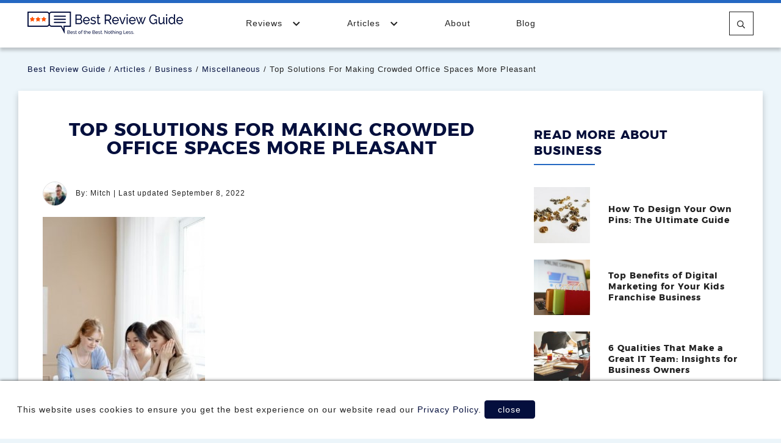

--- FILE ---
content_type: text/html; charset=UTF-8
request_url: https://www.bestreviewguide.com/en/articles/business/miscellaneous/top-solutions-for-making-crowded-office-spaces-more-pleasant/
body_size: 6551
content:
<!doctype html> <html class="no-js" lang="en" dir="ltr"> <head> <title>Top Solutions For Making Crowded Office Spaces More Pleasant</title> <meta http-equiv="x-ua-compatible" content="ie=edge"> <meta http-equiv="Content-Type" content="text/html; charset=UTF-8" > <meta name="viewport" content="width=device-width, initial-scale=1.0"> <meta name="fo-verify" content="127c3205-b659-4710-903c-f9780d61ce37"> <link rel="shortcut icon" type="image/x-icon" href="/favicon.ico" /> <link href="https://www.google-analytics.com" rel="preconnect" crossorigin> <link href="https://stats.g.doubleclick.net" rel="preconnect" crossorigin> <link href="/fonts/brg.woff2" rel="preload"> <link href="/fonts/montserrat-bold-webfont.woff2" rel="preload"> <link rel="apple-touch-icon" sizes="180x180" href="/images/favicon/apple-touch-icon.png"> <link rel="icon" type="image/png" sizes="32x32" href="/images/favicon/favicon-32x32.png"> <link rel="icon" type="image/png" sizes="16x16" href="/images/favicon/favicon-16x16.png"> <link rel="manifest" href="/images/favicon/site.webmanifest"> <link rel="mask-icon" href="/images/favicon/safari-pinned-tab.svg" color="#ff5100"> <meta name="msapplication-TileColor" content="#ffffff"> <meta name="theme-color" content="#ffffff"> <meta name="yandex-verification" content="5c600f1ce43c7efa" /> <link rel="preload" href="/css/base.css" as="style" onload="this.rel='stylesheet'"> <link rel="preload" href="/css/main.css" as="style" onload="this.rel='stylesheet'"> <link rel="preload" href="/css/fonts.css" as="style" onload="this.rel='stylesheet'"> <link rel="preload" href="/css/main_desktop.css" as="style" onload="this.rel='stylesheet'"> <link rel="preload" href="/css/main_mobile.css" as="style" onload="this.rel='stylesheet'"> <script>

!function(n){"use strict";n.loadCSS||(n.loadCSS=function(){});var o=loadCSS.relpreload={};if(o.support=function(){var e;try{e=n.document.createElement("link").relList.supports("preload")}catch(t){e=!1}return function(){return e}}(),o.bindMediaToggle=function(t){var e=t.media||"all";function a(){t.addEventListener?t.removeEventListener("load",a):t.attachEvent&&t.detachEvent("onload",a),t.setAttribute("onload",null),t.media=e}t.addEventListener?t.addEventListener("load",a):t.attachEvent&&t.attachEvent("onload",a),setTimeout(function(){t.rel="stylesheet",t.media="only x"}),setTimeout(a,3e3)},o.poly=function(){if(!o.support())for(var t=n.document.getElementsByTagName("link"),e=0;e<t.length;e++){var a=t[e];"preload"!==a.rel||"style"!==a.getAttribute("as")||a.getAttribute("data-loadcss")||(a.setAttribute("data-loadcss",!0),o.bindMediaToggle(a))}},!o.support()){o.poly();var t=n.setInterval(o.poly,500);n.addEventListener?n.addEventListener("load",function(){o.poly(),n.clearInterval(t)}):n.attachEvent&&n.attachEvent("onload",function(){o.poly(),n.clearInterval(t)})}"undefined"!=typeof exports?exports.loadCSS=loadCSS:n.loadCSS=loadCSS}("undefined"!=typeof global?global:this);

</script> <script src="/js/theme.js" defer></script> <script src="/js/tiny-slider.js" defer></script> <script async src="https://www.googletagmanager.com/gtag/js?id=UA-120200994-1"></script> <script>
  window.dataLayer = window.dataLayer || [];
  function gtag(){dataLayer.push(arguments);}
  gtag('js', new Date());
  gtag('config', 'UA-120200994-1');
</script> <script async src="https://www.googletagmanager.com/gtag/js?id=G-EK22CST9RJ"></script> <script>
  window.dataLayer = window.dataLayer || [];
  function gtag(){dataLayer.push(arguments);}
  gtag('js', new Date());

  gtag('config', 'G-EK22CST9RJ');
</script> <script>
    (function(c,l,a,r,i,t,y){
        c[a]=c[a]||function(){(c[a].q=c[a].q||[]).push(arguments)};
        t=l.createElement(r);t.async=1;t.src="https://www.clarity.ms/tag/"+i;
        y=l.getElementsByTagName(r)[0];y.parentNode.insertBefore(t,y);
    })(window, document, "clarity", "script", "5dglb46f3h");
</script> <meta name="description" content="Office spaces are getting smaller and smaller, but they don't have to feel that way. Our tips will help you freer with only a couple of changes to your setup"> <script async src="//pagead2.googlesyndication.com/pagead/js/adsbygoogle.js"></script> <script>
  (adsbygoogle = window.adsbygoogle || []).push({
    google_ad_client: "ca-pub-4823488277269736",
    enable_page_level_ads: true
  });
</script> <script type="application/ld+json">
        {
    "@context": "https://schema.org",
    "@type": "Article",
    "headline": "Top Solutions For Making Crowded Office Spaces More Pleasant",
    "image": "https://www.bestreviewguide.com/images/article/small team meeting in the office.jpg",
    "mainEntityOfPage": {
        "@type": "WebPage",
        "@id": "https://www.bestreviewguide.com:443/en/articles/business/miscellaneous/top-solutions-for-making-crowded-office-spaces-more-pleasant/"
    },
    "datePublished": "2022-09-05T07:00:00+00:00",
    "dateModified": "2022-09-08T00:00:00+00:00",
    "author": {
        "@type": "Person",
        "name": "Mitch"
    },
    "description": "If you're like most people, you spend the majority of your day in an office space. And if you're lik...",
    "publisher": {
        "@type": "Organization",
        "name": "Best Review Guide",
        "logo": {
            "@type": "ImageObject",
            "url": "https://www.bestreviewguide.com/images/logo.png"
        }
    }
}
    </script> </head> <body class="details en"> <noscript><iframe src="https://www.googletagmanager.com/ns.html?id=GTM-KLNTR36" height="0" width="0" style="display:none;visibility:hidden"></iframe></noscript> <section class="header"> <div class="gC"> <div class="gX"> <div class="c s4 m6 l3 hLogo"> <a href="/en/"><span class="topIcoTxt">Best Review Guide</span><img class="lazy hide-small" src="[data-uri]" data-src="/images/BRG-logo.png" alt="Best Reviews Guide" /></a> <a href="/en/"><span class="topIcoTxt">Best Review Guide</span><img class="lazy show-small" src="[data-uri]" data-src="/images/BRG-logo-mobile.png" alt="Best Reviews Guide" /></a> </div> <div class="c s4 m6 l6" id="hMenu"> <div class="show-on-mobile" id="menuButton"><i class="i i-bars"></i> Menu</div> <menu> <div> <ul> <li class="hasSubmenuW"> <a href="/en/reviews" class="hasSubmenu">Reviews <i class="i i-chevron-down"></i></a> <ul class="submenu" style="display:none;"> <li><a href="/en/reviews/business/">Business</a></li> <li><a href="/en/reviews/electronics/">Electronics</a></li> <li><a href="/en/reviews/health/">Health</a></li> <li><a href="/en/reviews/home/">Home</a></li> <li><a href="/en/reviews/money/">Money</a></li> <li><a href="/en/reviews/outdoor/">Outdoor</a></li> <li><a href="/en/reviews/services/">Services</a></li> <li><a href="/en/reviews/software/">Software</a></li> </ul> </li> <li class="hasSubmenuW"> <a href="/en/articles" class="hasSubmenu">Articles <i class="i i-chevron-down"></i></a> <ul class="submenu" style="display:none;"> <li><a href="/en/articles/business/">Business</a></li> <li><a href="/en/articles/computers/">Computers</a></li> <li><a href="/en/articles/electronics/">Electronics</a></li> <li><a href="/en/articles/health/">Health</a></li> <li><a href="/en/articles/home/">Home</a></li> <li><a href="/en/articles/mobile/">Mobile</a></li> <li><a href="/en/articles/money/">Money</a></li> <li><a href="/en/articles/outdoor/">Outdoor</a></li> <li><a href="/en/articles/pets/">Pets</a></li> <li><a href="/en/articles/services/">Services</a></li> <li><a href="/en/articles/software/">Software</a></li> </ul> </li> <li><a href="/en/about/">About</a></li> <li><a href="/en/blog/">Blog</a></li> </ul> </div> </menu> </div> <div class="c s4 m6 l3 headerIco"> <a href="#" id="topSearch" class="searchIcon"><span class="topIcoTxt">Search</span><i class="i i-search"></i></a> </div> </div> </div> </section> <div class="gC hSearch search-bar" id="hSearch" style="display: none"> <div class="gX"> <div class="c s12 m12 l12"> <input class="searchbox" type="search" placeholder="Search for a product..." id="hiddenSearchBox"/> <button class="searchbutton" type="button" id="hiddenSearchButton" data-url="/en/search-results/?q=">SEARCH</button> </div> </div> </div> <section class="breadC"> <div class="gC"> <div class="gX"> <div class="c s12 m12 l12"> <a href="/en/">Best Review Guide</a> / <a href="/en/articles/">Articles</a> / <a href="/en/articles/business/">Business</a> / <a href="/en/articles/business/miscellaneous/">Miscellaneous</a> / Top Solutions For Making Crowded Office Spaces More Pleasant
                    				</div> </div> </div> </section> <section class="hPage whiteBg"> <div class="gC"> <div class="gX gMX"> <div class="c s12 m8 l8"> <div class="gX gMX"> <div class="c s12 m12 l12"> <h1 class="reviewTlt">Top Solutions For Making Crowded Office Spaces More Pleasant</h1> <span class="reviewAuth"> <img class="lazy" src="" data-src="/images/author/Mitch-32x32.jpeg" width="40" alt="Mitch Avatar" />
                                                                    
                                    By: Mitch | Last updated September  8, 2022</p> </span> <div class="article-featured-image"> <picture> <source type="image/webp" srcset="/images/article/small%20team%20meeting%20in%20the%20office-landscape-large.webp" media="(min-width: 300px)"> <img src="/images/article/small team meeting in the office-landscape-large.jpg" alt="three people sitting around  a desk in an office "/> </picture> </div> <br/> <div> <div>Table of Contents</div> <a href="#6289">Introduction</a><br/> <a href="#6290">Making crowded office spaces pleasant - The best ways to do so</a><br/> <a href="#6291">Installing portable partitions</a><br/> <a href="#6292">Add some plants</a><br/> <a href="#6293">Creating more storage space</a><br/> <a href="#6294">Letting in natural light</a><br/> <a href="#6295">Add mirrors to the office</a><br/> <a href="#6296">Repaint your office</a><br/> <a href="#6297">Reduce noise levels</a><br/> <a href="#6298">Conclusion</a><br/> </div> <br/> <div class="article-content"> <div id="6289"><strong>Introduction</strong></div> <p><span style="font-weight: 400;">If you're like most people, you spend the majority of your day in an office space. And if you're like most people, that office space is pretty cramped and crowded. While there's not much that can be done about the amount of space available, there are a few solutions that can help make it more pleasant to work in a crowded office. In this blog post, we will discuss some top tips for making a crowded office feel more spacious and comfortable!</span></p> <p><span style="font-weight: 400;"><img style="display: block; margin-left: auto; margin-right: auto;" src="https://www.bestreviewguide.com/images/content/open%20concept%20office.jpg" alt="person at work station in an open concept office" width="1280" height="719" /></span></p> <p>&nbsp;</p> <div id="6290"><strong>Making crowded office spaces pleasant - The best ways to do so</strong></div> <p><span style="font-weight: 400;">Having an office means having employees spend a larger portion of the day in a specific area. This can often lead to feeling cramped, uncomfortable, and even stressed. There are however a few ways to make a crowded office feel more spacious and comfortable without needing to increase the size of the space. For instance, experts from<a class="keychainify-checked" href="https://www.portablepartitions.com.au"> www.portablepartitions.com.au</a> </span><span style="font-weight: 400;">say that installing portable partitions is an excellent way to create more privacy in an office space. This can be especially useful for offices that have open floor plans. Of course, what you choose to do will depend on the specific needs of your office. But, with a little creativity, you can find ways to make even the most crowded office feel more spacious and comfortable!</span></p> <div id="6291"><strong>Installing portable partitions</strong></div> <p><span style="font-weight: 400;">Portable partitions offer a great solution for creating more privacy in an office space. Portable partitions are quite easy to install and the biggest benefit is that you can move them around as you please or need. This is a great option for offices that have open floor plans. Moreover, if you choose partitions that are see-through, they will also help to create the illusion of more space. On the other hand, choosing portable partitions that are opaque can provide a sense of privacy and calm in a crowded office. If you have an office that homes a lot of employees, you can also use portable partitions to create individual workstation areas. This can help to increase productivity and concentration levels.</span></p> <div id="6292"><strong>Add some plants</strong></div> <p><span style="font-weight: 400;">Plants not only add a pop of color, but they also help to purify the air. Plants can also help reduce noise levels, and will make the office a much more pleasant area to be around. However, if you are not skilled at picking the right plants, or you do not know anything about them, that is okay. You can find a plethora of low-maintenance plants out there that will work wonders for your office. On the other hand, you can also choose plants that help collect harmful UV light from electronics. This can help to reduce eye strain and fatigue in employees, helping them remain focused.</span></p> <div id="6293"><strong>Creating more storage space</strong></div> <p><span style="font-weight: 400;">Another way to make a crowded office feel more spacious is to create more storage space. This can be done by installing shelves or cabinets. This will free up floor space and make it easier to find things. In addition, it will also help to reduce clutter. In addition, you can also consider using under-desk storage solutions. This can help to make the most of the space that you have available. A large percentage of workers feel that having a cluttered desk negatively impacts their productivity. So, by decluttering your office, you can help to increase employee productivity levels!</span></p> <div id="6294"><strong>Letting in natural light</strong></div> <p><span style="font-weight: 400;">The main purpose of natural lighting is to make the room airy and much more open. If your office has a lot of windows, take advantage of them by opening the blinds or curtains. This will help to brighten up the space and make it feel less cramped. It will also help to reduce eye strain and fatigue. In addition, natural light can also help to improve employee moods and concentration levels. When there is natural lighting in the room, it can help to create a more positive and productive work environment.</span></p> <p><span style="font-weight: 400;"><img style="display: block; margin-left: auto; margin-right: auto;" src="https://www.bestreviewguide.com/images/content/large%20windows%20in%20an%20office.jpg" alt="lots of light coming into an office through a window " width="1279" height="853" /></span></p> <div id="6295"><strong>Add mirrors to the office</strong></div> <p><span style="font-weight: 400;">Mirrors offer a great way to create the illusion of more space. They can also help to reflect light, making the space feel brighter. Moreover, they can also be used to add a decorative touch to the office. When choosing mirrors for the office, it is important to choose ones that are shatter-resistant. This will help to reduce the risk of injuries in case they are broken. After all, someone might get confused and mistake the mirror for a door! On the other hand, you can directly reduce these risks of injury by choosing mirrors that are smaller, or that do not extend from the floor to the ceiling.</span></p> <div id="6296"><strong>Repaint your office</strong></div> <p><span style="font-weight: 400;">Usually, white opens up the space a lot. On the other hand, you can also choose other light colors like pale blue, green, or pink to make the space feel airier. These colors will also help to create a more </span><a class="keychainify-checked" href="https://www.indeed.com/career-advice/career-development/motivating-colors"><span style="font-weight: 400;">positive and calm work environment</span></a><span style="font-weight: 400;"> in your office space. In addition, you can use wall decals or paintings to add a personal touch to the office. However, make sure you do not overdo it, especially with the decorations. After all, you want your office to be a place where people can focus on work, not play!</span></p> <div id="6297"><strong>Reduce noise levels</strong></div> <p><span style="font-weight: 400;">One of the main complaints that employees have is that their office is too noisy. This can make it difficult to concentrate and get work done. To reduce noise levels in the office, you can invest in sound-absorbing materials. In addition, you can also use rugs or carpets to help reduce noise levels. Finally, you can also consider using white noise machines. These can help to mask background sounds and create a more peaceful work environment.</span></p> <div id="6298"><strong>Conclusion</strong></div> <p><span style="font-weight: 400;">So there you have it! These are just a few of the ways that you can make a crowded office feel more pleasant. By implementing some of these solutions, you can help to create a more productive and positive work environment. Most importantly, you can help your employees to stay focused and motivated.</span></p> </div> <div div class="more-content"> <a class="button" href="/en/reviews/business/">
                                        View All Reviews For Business
                                    </a> </div> </div> </div> </div> <div class="c s12 m4 l4"> <div class="widget toCInfo sideArtImg"> <h4>Read More About Business</h4> <div class="gX gMX"> <div class="c s4 m4 l4"> <a href="/en/articles/business/miscellaneous/how-to-design-your-own-pins-the-ultimate-guide/"> <picture> <source type="image/webp" srcset="/images/article/pin%20backing%20pieces-small-square.webp" media="(min-width: 300px)"> <img src="/images/article/pin backing pieces-small-square.jpg" alt="Featured"/> </picture> </a> </div> <div class="c s8 m8 l8"> <h5><a href="/en/articles/business/miscellaneous/how-to-design-your-own-pins-the-ultimate-guide/">How To Design Your Own Pins: The Ultimate Guide</a></h5> </div> </div> <div class="gX gMX"> <div class="c s4 m4 l4"> <a href="/en/articles/business/miscellaneous/top-benefits-of-digital-marketing-for-your-kids-franchise-business/"> <picture> <source type="image/webp" srcset="/images/article/online%20sales%20site-small-square.webp" media="(min-width: 300px)"> <img src="/images/article/online sales site-small-square.jpg" alt="Featured"/> </picture> </a> </div> <div class="c s8 m8 l8"> <h5><a href="/en/articles/business/miscellaneous/top-benefits-of-digital-marketing-for-your-kids-franchise-business/">Top Benefits of Digital Marketing for Your Kids Franchise Business</a></h5> </div> </div> <div class="gX gMX"> <div class="c s4 m4 l4"> <a href="/en/articles/business/miscellaneous/6-qualities-that-make-a-great-it-team-insights-for-business-owners/"> <picture> <source type="image/webp" srcset="/images/article/manager%20and%20team%20in%20IT%20company-small-square.webp" media="(min-width: 300px)"> <img src="/images/article/manager and team in IT company-small-square.jpg" alt="Featured"/> </picture> </a> </div> <div class="c s8 m8 l8"> <h5><a href="/en/articles/business/miscellaneous/6-qualities-that-make-a-great-it-team-insights-for-business-owners/">6 Qualities That Make a Great IT Team: Insights for Business Owners</a></h5> </div> </div> </div> <div class="widget toCInfo"> <h4>All Articles</h4> <ul> <li><a href="/en/articles/business/">Business</a></li> <li><a href="/en/articles/computers/">Computers</a></li> <li><a href="/en/articles/electronics/">Electronics</a></li> <li><a href="/en/articles/health/">Health</a></li> <li><a href="/en/articles/home/">Home</a></li> <li><a href="/en/articles/mobile/">Mobile</a></li> <li><a href="/en/articles/money/">Money</a></li> <li><a href="/en/articles/outdoor/">Outdoor</a></li> <li><a href="/en/articles/pets/">Pets</a></li> <li><a href="/en/articles/services/">Services</a></li> <li><a href="/en/articles/software/">Software</a></li> </ul> </div> </div> </div> </div> </section> <section class="subSec" id="mc_embed_signup"> <div class="gC"> <div class="gX"> <div class="c s12 m12 l12"> <h2>SUBSCRIBE</h2> </div> </div> <form action="https://bestreviewguide.us17.list-manage.com/subscribe/post?u=423c4483e991409c30c35ae85&amp;id=b244bf3f2b" method="post" id="mc-embedded-subscribe-form" name="mc-embedded-subscribe-form" class="validate" target="_blank" novalidate> <div class="gX gMX"> <div class="c s12 m12 l12"> <div id="mce-responses" class="clear"> <div class="response" id="mce-error-response" style="display:none"></div> <div class="response" id="mce-success-response" style="display:none"></div> </div> </div> <div class="c s12 m4 l4"> <div class="mc-field-group"> <label for="mce-EMAIL" class="topIcoTxt">Email Address</label> <input type="email" value="" name="EMAIL" class="required email" id="mce-EMAIL" placeholder="Email address"> </div> </div> <div class="c s12 m4 l4"> <div class="mc-field-group"> <label for="mce-FNAME" class="topIcoTxt">Name</label> <input type="text" value="" name="FNAME" class="" id="mce-FNAME" placeholder="Name"> </div> </div> <div class="c s12 m4 l4"> <div style="position: absolute; left: -5000px;" aria-hidden="true"><input type="text" name="b_423c4483e991409c30c35ae85_b244bf3f2b" tabindex="-1" value=""></div> <input type="submit" value="Subscribe" name="subscribe" class="button" id="mc-embedded-subscribe" /> </div> </div> </form> </div> </section> <footer> <div class="gC"> <div class="gX"> <div class="c s12 m4 l4">
						Copyright © 2026 Best Review Guide.
					</div> <div class="c s12 m6 l6"> <a href="/en/reviews/">Browse Reviews</a>  |  
						<a href="/en/articles/">Browse Articles</a>  |  
						<a href="/en/about/">About</a>  |  
						<a href="/en/contact/">Contact</a>  |  
						<a href="/en/privacy-policy/">Privacy Policy</a>  |  
						<a href="/en/terms/">Terms</a> </div> <div class="c s12 m2 l2"> <a href="https://www.facebook.com/bestreviewguide/" target="_blank" rel="noreferrer"><span class="smTxt">Facebook</span><i class="i i-facebook"></i></a> <a href="https://twitter.com/guide_review" target="_blank" rel="noreferrer"><span class="smTxt">Twitter</span><i class="i i-twitter"></i></a> </div> </div> </div> </footer> <div id="cookie-disclaimer" style="display: none"> <p>This website uses cookies to ensure you get the best experience on our website read our <a href="/en/privacy-policy/" target="_blank">Privacy Policy</a>. <span id="closeCookies">close</span></p> </div> </body> </html> </body> </html>

--- FILE ---
content_type: text/html; charset=utf-8
request_url: https://www.google.com/recaptcha/api2/aframe
body_size: 266
content:
<!DOCTYPE HTML><html><head><meta http-equiv="content-type" content="text/html; charset=UTF-8"></head><body><script nonce="vcXsaVzetTYVu2KY4mw6ag">/** Anti-fraud and anti-abuse applications only. See google.com/recaptcha */ try{var clients={'sodar':'https://pagead2.googlesyndication.com/pagead/sodar?'};window.addEventListener("message",function(a){try{if(a.source===window.parent){var b=JSON.parse(a.data);var c=clients[b['id']];if(c){var d=document.createElement('img');d.src=c+b['params']+'&rc='+(localStorage.getItem("rc::a")?sessionStorage.getItem("rc::b"):"");window.document.body.appendChild(d);sessionStorage.setItem("rc::e",parseInt(sessionStorage.getItem("rc::e")||0)+1);localStorage.setItem("rc::h",'1768859507033');}}}catch(b){}});window.parent.postMessage("_grecaptcha_ready", "*");}catch(b){}</script></body></html>

--- FILE ---
content_type: text/css;charset=UTF-8
request_url: https://www.bestreviewguide.com/css/main_desktop.css
body_size: 9423
content:
@media print,screen and (min-width:64em){.gC{width:76.25rem;max-width:100%}.gX>.l1,.gX>.l10,.gX>.l11,.gX>.l12,.gX>.l2,.gX>.l3,.gX>.l4,.gX>.l5,.gX>.l6,.gX>.l7,.gX>.l8,.gX>.l9,.gX>.lF,.gX>.lS{-webkit-flex-basis:auto;-ms-flex-preferred-size:auto;flex-basis:auto}.gX>.lA{-webkit-box-flex:1;-webkit-flex:1 1 0%;-ms-flex:1 1 0%;flex:1 1 0%;width:auto}.gX>.l1,.gX>.l10,.gX>.l11,.gX>.l12,.gX>.l2,.gX>.l3,.gX>.l4,.gX>.l5,.gX>.l6,.gX>.l7,.gX>.l8,.gX>.l9,.gX>.lS{-webkit-box-flex:0;-webkit-flex:0 0 auto;-ms-flex:0 0 auto;flex:0 0 auto}.gX>.lS{width:auto}.gX>.l1{width:8.33333%}.gX>.l2{width:16.66667%}.gX>.l3{width:25%}.gX>.l4{width:33.33333%}.gX>.l5{width:41.66667%}.gX>.l6{width:50%}.gX>.l7{width:58.33333%}.gX>.l8{width:66.66667%}.gX>.l9{width:75%}.gX>.l10{width:83.33333%}.gX>.l11{width:91.66667%}.gX>.l12{width:100%}.gMX>.lA,.gMX>.lS{width:auto}.gMX>.l1{width:calc(8.33333% - 1.875rem)}.gMX>.l2{width:calc(16.66667% - 1.875rem)}.gMX>.l3{width:calc(25% - 1.875rem)}.gMX>.l4{width:calc(33.33333% - 1.875rem)}.gMX>.l5{width:calc(41.66667% - 1.875rem)}.gMX>.l6{width:calc(50% - 1.875rem)}.gMX>.l7{width:calc(58.33333% - 1.875rem)}.gMX>.l8{width:calc(66.66667% - 1.875rem)}.gMX>.l9{width:calc(75% - 1.875rem)}.gMX>.l10{width:calc(83.33333% - 1.875rem)}.gMX>.l11{width:calc(91.66667% - 1.875rem)}.gMX>.l12{width:calc(100% - 1.875rem)}.lU1>.c{width:100%}.lU2>.c{width:50%}.lU3>.c{width:33.33333%}.lU4>.c{width:25%}.lU5>.c{width:20%}.lU6>.c{width:16.66667%}.lU7>.c{width:14.28571%}.lU8>.c{width:12.5%}.gMX.lU1>.c{width:calc(100% - 1.875rem)}.gMX.lU2>.c{width:calc(50% - 1.875rem)}.gMX.lU3>.c{width:calc(33.33333% - 1.875rem)}.gMX.lU4>.c{width:calc(25% - 1.875rem)}.gMX.lU5>.c{width:calc(20% - 1.875rem)}.gMX.lU6>.c{width:calc(16.66667% - 1.875rem)}.gMX.lU7>.c{width:calc(14.28571% - 1.875rem)}.gMX.lU8>.c{width:calc(12.5% - 1.875rem)}.sMC>.l1{width:8.33333%}.sMC>.l2{width:16.66667%}.sMC>.l3{width:25%}.sMC>.l4{width:33.33333%}.sMC>.l5{width:41.66667%}.sMC>.l6{width:50%}.sMC>.l7{width:58.33333%}.sMC>.l8{width:66.66667%}.sMC>.l9{width:75%}.sMC>.l10{width:83.33333%}.sMC>.l11{width:91.66667%}.sMC>.l12{width:100%}.mMC>.l1{width:8.33333%}.mMC>.l2{width:16.66667%}.mMC>.l3{width:25%}.mMC>.l4{width:33.33333%}.mMC>.l5{width:41.66667%}.mMC>.l6{width:50%}.mMC>.l7{width:58.33333%}.mMC>.l8{width:66.66667%}.mMC>.l9{width:75%}.mMC>.l10{width:83.33333%}.mMC>.l11{width:91.66667%}.mMC>.l12{width:100%}.lMC,.lMC>.c{margin-right:0;margin-left:0}.lMC>.s1{width:8.33333%}.lMC>.s2{width:16.66667%}.lMC>.s3{width:25%}.lMC>.s4{width:33.33333%}.lMC>.s5{width:41.66667%}.lMC>.s6{width:50%}.lMC>.s7{width:58.33333%}.lMC>.s8{width:66.66667%}.lMC>.s9{width:75%}.lMC>.s10{width:83.33333%}.lMC>.s11{width:91.66667%}.lMC>.s12{width:100%}.lMC>.m1{width:8.33333%}.lMC>.m2{width:16.66667%}.lMC>.m3{width:25%}.lMC>.m4{width:33.33333%}.lMC>.m5{width:41.66667%}.lMC>.m6{width:50%}.lMC>.m7{width:58.33333%}.lMC>.m8{width:66.66667%}.lMC>.m9{width:75%}.lMC>.m10{width:83.33333%}.lMC>.m11{width:91.66667%}.lMC>.m12{width:100%}.lMC>.l1{width:8.33333%}.lMC>.l2{width:16.66667%}.lMC>.l3{width:25%}.lMC>.l4{width:33.33333%}.lMC>.l5{width:41.66667%}.lMC>.l6{width:50%}.lMC>.l7{width:58.33333%}.lMC>.l8{width:66.66667%}.lMC>.l9{width:75%}.lMC>.l10{width:83.33333%}.lMC>.l11{width:91.66667%}.lMC>.l12{width:100%}.lPC{margin-right:0;margin-left:0}.lPC>.c{padding-right:0;padding-left:0}.lO0{margin-left:0}.gMX>.lO0{margin-left:calc(0% + .9375rem)}.lO1{margin-left:8.33333%}.gMX>.lO1{margin-left:calc(8.33333% + .9375rem)}.lO2{margin-left:16.66667%}.gMX>.lO2{margin-left:calc(16.66667% + .9375rem)}.lO3{margin-left:25%}.gMX>.lO3{margin-left:calc(25% + .9375rem)}.lO4{margin-left:33.33333%}.gMX>.lO4{margin-left:calc(33.33333% + .9375rem)}.lO5{margin-left:41.66667%}.gMX>.lO5{margin-left:calc(41.66667% + .9375rem)}.lO6{margin-left:50%}.gMX>.lO6{margin-left:calc(50% + .9375rem)}.lO7{margin-left:58.33333%}.gMX>.lO7{margin-left:calc(58.33333% + .9375rem)}.lO8{margin-left:66.66667%}.gMX>.lO8{margin-left:calc(66.66667% + .9375rem)}.lO9{margin-left:75%}.gMX>.lO9{margin-left:calc(75% + .9375rem)}.lO10{margin-left:83.33333%}.gMX>.lO10{margin-left:calc(83.33333% + .9375rem)}.lO11{margin-left:91.66667%}.gMX>.lO11{margin-left:calc(91.66667% + .9375rem)}.gY>.l1,.gY>.l10,.gY>.l11,.gY>.l12,.gY>.l2,.gY>.l3,.gY>.l4,.gY>.l5,.gY>.l6,.gY>.l7,.gY>.l8,.gY>.l9,.gY>.lF,.gY>.lS{-webkit-flex-basis:auto;-ms-flex-preferred-size:auto;flex-basis:auto}.gY>.lA{-webkit-box-flex:1;-webkit-flex:1 1 0%;-ms-flex:1 1 0%;flex:1 1 0%;height:auto}.gY>.l1,.gY>.l10,.gY>.l11,.gY>.l12,.gY>.l2,.gY>.l3,.gY>.l4,.gY>.l5,.gY>.l6,.gY>.l7,.gY>.l8,.gY>.l9,.gY>.lS{-webkit-box-flex:0;-webkit-flex:0 0 auto;-ms-flex:0 0 auto;flex:0 0 auto}.gY>.lS{height:auto}.gY>.l1{height:8.33333%}.gY>.l2{height:16.66667%}.gY>.l3{height:25%}.gY>.l4{height:33.33333%}.gY>.l5{height:41.66667%}.gY>.l6{height:50%}.gY>.l7{height:58.33333%}.gY>.l8{height:66.66667%}.gY>.l9{height:75%}.gY>.l10{height:83.33333%}.gY>.l11{height:91.66667%}.gY>.l12{height:100%}.lGF{overflow:hidden;position:relative;-webkit-flex-wrap:nowrap;-ms-flex-wrap:nowrap;flex-wrap:nowrap;-webkit-box-align:stretch;-webkit-align-items:stretch;-ms-flex-align:stretch;align-items:stretch;width:100vw}.lCB,.lCBY{-webkit-overflow-scrolling:touch;-ms-overflow-style:-ms-autohiding-scrollbar}.c .lGF{width:100%}.lCB{overflow-x:auto;max-width:100%}.lCBC{display:-webkit-box;display:-webkit-flex;display:-ms-flexbox;display:flex;-webkit-box-orient:vertical;-webkit-box-direction:normal;-webkit-flex-direction:column;-ms-flex-direction:column;flex-direction:column;max-height:100%}.lCBC>.gX{max-height:100%;-webkit-flex-wrap:nowrap;-ms-flex-wrap:nowrap;flex-wrap:nowrap}.lCBY{overflow-y:auto;max-height:100%;min-height:100%}.gY.lGF{width:auto;overflow:hidden;position:relative;-webkit-flex-wrap:nowrap;-ms-flex-wrap:nowrap;flex-wrap:nowrap;-webkit-box-align:stretch;-webkit-align-items:stretch;-ms-flex-align:stretch;align-items:stretch;height:100vh}.c .gY.lGF{height:100%}.gMY>.lA,.gMY>.lS{height:auto}.gMY>.l1{height:calc(8.33333% - 1.875rem)}.gMY>.l2{height:calc(16.66667% - 1.875rem)}.gMY>.l3{height:calc(25% - 1.875rem)}.gMY>.l4{height:calc(33.33333% - 1.875rem)}.gMY>.l5{height:calc(41.66667% - 1.875rem)}.gMY>.l6{height:calc(50% - 1.875rem)}.gMY>.l7{height:calc(58.33333% - 1.875rem)}.gMY>.l8{height:calc(66.66667% - 1.875rem)}.gMY>.l9{height:calc(75% - 1.875rem)}.gMY>.l10{height:calc(83.33333% - 1.875rem)}.gMY>.l11{height:calc(91.66667% - 1.875rem)}.gMY>.l12{height:calc(100% - 1.875rem)}.gMY.lGF{height:calc(100vh + 1.875rem)}.lOr1{-webkit-box-ordinal-group:2;-webkit-order:1;-ms-flex-order:1;order:1}.lOr2{-webkit-box-ordinal-group:3;-webkit-order:2;-ms-flex-order:2;order:2}.lOr3{-webkit-box-ordinal-group:4;-webkit-order:3;-ms-flex-order:3;order:3}.lOr4{-webkit-box-ordinal-group:5;-webkit-order:4;-ms-flex-order:4;order:4}.lOr5{-webkit-box-ordinal-group:6;-webkit-order:5;-ms-flex-order:5;order:5}.lOr6{-webkit-box-ordinal-group:7;-webkit-order:6;-ms-flex-order:6;order:6}.lFC{display:-webkit-box;display:-webkit-flex;display:-ms-flexbox;display:flex}.lFCA{-webkit-box-flex:1;-webkit-flex:1 1 auto;-ms-flex:1 1 auto;flex:1 1 auto}.lFCG{-webkit-box-flex:1;-webkit-flex:1 0 auto;-ms-flex:1 0 auto;flex:1 0 auto}.lFCS{-webkit-box-flex:0;-webkit-flex:0 1 auto;-ms-flex:0 1 auto;flex:0 1 auto}.lFDR{-webkit-box-orient:horizontal;-webkit-box-direction:normal;-webkit-flex-direction:row;-ms-flex-direction:row;flex-direction:row}.lFDRR{-webkit-box-orient:horizontal;-webkit-box-direction:reverse;-webkit-flex-direction:row-reverse;-ms-flex-direction:row-reverse;flex-direction:row-reverse}.lFDC{-webkit-box-orient:vertical;-webkit-box-direction:normal;-webkit-flex-direction:column;-ms-flex-direction:column;flex-direction:column}.lFDCR{-webkit-box-orient:vertical;-webkit-box-direction:reverse;-webkit-flex-direction:column-reverse;-ms-flex-direction:column-reverse;flex-direction:column-reverse}.hide-for-large{display:none}.tAr{text-align:right!important}.tAc{text-align:center!important}.tAl{text-align:left!important}.pB0{padding-bottom:0!important}.m0{margin:0!important}.mT0{margin-top:0!important}.mL{margin:2.5em 0!important}}@media print,screen and (min-width:64em){body{background-color:#ecf5fa;font-family:'Montserrat',Arial,sans-serif;font-weight:300;font-size:14px;letter-spacing:1px;color:#222}h1,h2,h3,h4,h5{font-family:'Monserrat-Bold';font-weight:400}h1{margin:1.5em 0}h3,.reviewContent h5{font-size:20px;text-transform:uppercase;margin-top:0;margin-bottom:1em;padding-bottom:10px;position:relative}h3:after,.reviewContent h5::after{content:' ';display:block;width:100px;height:2px;background-color:#2468c2;position:absolute;bottom:0}h5{font-size:1em}hr{background-color:#f0f0f0;height:2px;border:0;margin:1.5em 0}a{color:#2468c2;transition:all .5s}a:hover{color:#ff5100}a.button{font-weight:700}.button:hover{color:#fff!important}a.button.small{width:auto;padding:0 50px}p{line-height:1.8em;margin:1.5em 0}:focus{outline:none}.show-on-mobile,.show-small{display:none}.header{background-color:#fff;border-top:5px solid #2468c2;-webkit-box-shadow:0 5px 5px 0 rgba(0,0,0,.2);-moz-box-shadow:0 5px 5px 0 rgba(0,0,0,.2);box-shadow:0 5px 5px 0 rgba(0,0,0,.2);position:relative;z-index:9}.hLogo{padding:1em 0;position:relative;overflow:hidden}menu,menu ul{padding:0;margin:0;text-align:center}menu li{display:inline-block}menu li>a{display:block;color:#222;line-height:39px;margin:0 35px;padding:1em 0}menu li>a:hover{color:#2468c2}menu li a i{font-size:13px;margin-left:12px}menu li:hover .submenu{display:block!important;position:absolute;background-color:#fff;top:67px;border:1px solid rgba(0,0,0,.15);-webkit-box-shadow:0 7px 5px 0 rgba(0,0,0,.2);-moz-box-shadow:0 7px 5px 0 rgba(0,0,0,.2);box-shadow:0 7px 5px 0 rgba(0,0,0,.2)}menu li:hover .submenu li{display:block!important;border-bottom:1px dotted #cecece}menu li:hover .submenu li a{display:block;text-align:center;margin:0;padding:.5em 3em}menu li:hover .submenu li a:hover{background-color:#ecf5fa}.headerIco{padding:1em 0;text-align:right}.headerIco a{display:inline-block;font-size:13px;font-weight:400;color:#222;min-width:39px;height:39px;line-height:39px;border:1px solid #222;padding:0 12px;overflow:hidden;position:relative}.topIcoTxt{position:absolute;left:0;text-indent:-999px}.hSearch{position:relative}.hSearch .search-bar{position:absolute;background-color:#fff;top:0;left:-20px;right:-20px;border:1px solid rgba(0,0,0,.15);-webkit-box-shadow:0 7px 5px 0 rgba(0,0,0,.2);-moz-box-shadow:0 7px 5px 0 rgba(0,0,0,.2);box-shadow:0 7px 5px 0 rgba(0,0,0,.2);padding:1.5em;z-index:10}.hSearch .searchbox{display:inline-block;height:45px;padding:0 1em;border:0;width:70%}.hSearch .searchbutton{height:45px;line-height:45px;padding:0 20px;display:inline-block;float:right;-webkit-appearance:initial;border-radius:5px;font-family:'Montserrat',Arial,sans-serif;color:#2468c2;background:#fff;font-size:15px;border:1px solid #2468c2;text-align:center;text-transform:uppercase;width:30%;cursor:pointer;transition:all 0.5s}.hSearch .searchbutton:hover{background:#2468c2;color:#fff}.hSearch.active{display:block!important}.hpBanner{background:#2262b7;background-attachment:fixed;background-size:100%;padding-top:2em}.hpBanner.lazy-bg-loaded{background:url(../images/hpMap.jpg) no-repeat 0 0 #2262b7;background-size:cover}.hpBanner h1{font-family:'Montserrat-Bold',Arial,sans-serif;font-weight:900;font-size:55px;text-transform:uppercase;color:#fff;margin:0}.hpBanner h1 span{font-family:'Montserrat',Arial,sans-serif;font-weight:300;text-transform:initial;display:block;line-height:.8em}.hpBanner .button{font-size:22px;background-color:#ff5100;color:#fff;height:60px;line-height:60px;width:auto;padding:0 4.5em;margin-top:2em}.hpBanner .button:hover{background-color:#040f3d}.hpBannerBox{margin-top:100px}.whiteBg .gC{background-color:#fff;padding:50px 40px;-webkit-box-shadow:0 5px 10px 0 rgba(0,0,0,.2);-moz-box-shadow:0 5px 10px 0 rgba(0,0,0,.2);box-shadow:0 5px 10px 0 rgba(0,0,0,.2);margin-bottom:2em}.lrSec{margin-top:4em}.lrBox{margin-bottom:3em}.lrImg,.catImg{position:relative;width:100%;padding-bottom:100%;overflow:hidden;border:1px solid #eee}.lrImg>div,.catImg>div{position:absolute;left:0;right:0;bottom:0;top:0;display:-ms-flexbox;display:-webkit-flex;display:flex;-ms-flex-align:center;-webkit-align-items:center;-webkit-box-align:center;align-items:center}.lrImg img,.catImg img{position:absolute;height:100%;max-width:999%;top:0}.lrImg span{font-size:13px;font-weight:700;position:absolute;top:10px;left:1px;background-color:#040f3d;color:#fff;text-transform:uppercase;padding:.3em 1em .1em 1em;z-index:9}.lrTlt{color:#222;font-size:20px;line-height:1.3em;height:2.6em;text-transform:uppercase;display:block;margin:0;overflow:hidden}.catTlt{color:#222;font-size:20px;line-height:1.3em;height:2.6em;text-transform:uppercase;display:block;margin:1em 0 2em 0;overflow:hidden}.catIInfo .lrTlt{min-height:1em;height:auto}.catTlt{height:1.3em}.lrBox p{min-height:75px;margin:0 0 1.2em 0}.lrImg span{position:absolute;top:10px;left:1px;background-color:#040f3d;color:#fff;text-transform:uppercase;padding:.3em 1em .2em 1em}.lrRating{font-size:12px;border:1px solid #eee;border-radius:5px;padding:1em;margin:0 0 2em 0;text-align:center}.lrRating .i{color:#ffae00;margin:0 1px}.catSec{margin-bottom:4em}.catSec .gC{padding:50px 40px}.catSec .gX{padding-bottom:50px}.catImg{margin-top:1.5em;background:#f4f4f4}.catImg a{display:block;width:100%}.catCat{display:inline-block;font-size:13px;font-weight:700;background-color:#040f3d;color:#fff;text-transform:uppercase;padding:.3em 1em .2em 1em}.catBox ul{margin:0;padding:0}.catBox li{list-style-type:none;margin-bottom:.5em;text-transform:capitalize}.catBox li:before{font-family:'BRG';-moz-osx-font-smoothing:grayscale;-webkit-font-smoothing:antialiased;display:inline-block;font-style:normal;font-variant:normal;text-rendering:auto;line-height:1;font-size:13px;content:"J";color:#2468c2;margin-right:10px}.catBox a{color:#222}.catBox a:hover{color:#ff5100}.catAll{font-size:13px;font-weight:700;color:#2468c2;text-transform:uppercase;float:right;line-height:24px}.catAll i{margin-left:10px}.catAll a{color:#2468c2}.hSearch.whiteBg .gC,.hBlog.whiteBg .gC{margin-top:2em}.subSec{background-color:#040f3d;color:#fff;padding:50px 0}.subSec h2{margin-top:0}.subSec .mc-field-group{position:relative;overflow:hidden}.subSec input{height:45px;width:100%;padding:0 1em;border:0}.subSec input[type="submit"]{cursor:pointer;font-size:22px;background-color:#ff5100;color:#fff;letter-spacing:1px;font-weight:700}.subSec input[type="submit"]:hover{background-color:#2468c2}footer{font-size:13px;background-color:#fff;border-top:5px solid #2468c2;padding:10px 0 8px 0;line-height:50px}footer a{display:inline-block;color:#222}footer .l2{text-align:right}footer .l2 a{width:50px;height:50px;font-size:1.5em;text-align:center;border:1px solid #222;margin-left:5px;transition:all .5s;position:relative;overflow:hidden}footer .smTxt{position:absolute;text-indent:-999px}footer .l2 a:hover{background-color:#222;color:#fff}.breadC{font-size:13px;padding:2em 0}.breadC a{color:#040f3d}.breadC a:hover{color:#2468c2}.hPage h1{font-size:30px;font-weight:500;line-height:1em;margin:0 0 1.3em 0;text-align:center;text-transform:uppercase;color:#040f3d}.hPageTlt h1{font-size:30px;font-weight:500;line-height:1em;margin:.6em 0 1.5em 0;text-align:center;text-transform:uppercase;color:#040f3d}a.button.cTA{background-color:#ff5100;color:#fff;font-size:20px;font-weight:700;border:0;height:50px;line-height:50px;max-width:500px}a.button.cTA:hover{background-color:#040f3d}.reviewAuth{display:block;font-size:12px;text-align:left;margin:.5em 0 .5rem 0}.reviewAuth img{border-radius:100%;border:1px #ddd solid;margin-right:10px}.reviewInfo{box-shadow:0 0 20px #d8d8d8;border-radius:5px;margin-left:0;margin-right:0;padding:20px 0 20px 20px;text-align:center;transition:transform .2s}.reviewInfo:hover{-webkit-transform:scale(1.01);-moz-transform:scale(1.01);-ms-transform:scale(1.01);-o-transform:scale(1.01);transform:scale(1.01)}.reviewInfo .l8{margin-left:0}.reviewInfo .l4{width:calc(33.33333% - .9375rem)}.reviewInfo .gMX>.c{margin-left:0;margin-right:0}.reviewRating{padding:2em}.reviewRating p{font-size:40px;font-weight:700;margin:0;line-height:.8em}.reviewRating span{display:block;margin:1em 0 .6em 0}.reviewStars{margin:1em 0}.reviewStars i{color:#ffae00;font-size:1.5em;margin:.5em .1em;line-height:0}.WreviewPC{position:relative}.WreviewPC::after{content:" ";display:block;position:absolute;background:rgba(255,255,255,1);background:-moz-linear-gradient(top,rgba(255,255,255,0) 0%,rgba(255,255,255,.19) 81%,rgba(255,255,255,.3) 90%,rgba(255,255,255,1) 100%);background:-webkit-gradient(left top,left bottom,color-stop(0%,rgba(255,255,255,0)),color-stop(81%,rgba(255,255,255,.19)),color-stop(90%,rgba(255,255,255,.3)),color-stop(100%,rgba(255,255,255,1)));background:-webkit-linear-gradient(top,rgba(255,255,255,0) 0%,rgba(255,255,255,.19) 81%,rgba(255,255,255,.3) 90%,rgba(255,255,255,1) 100%);background:-o-linear-gradient(top,rgba(255,255,255,0) 0%,rgba(255,255,255,.19) 81%,rgba(255,255,255,.3) 90%,rgba(255,255,255,1) 100%);background:-ms-linear-gradient(top,rgba(255,255,255,0) 0%,rgba(255,255,255,.19) 81%,rgba(255,255,255,.3) 90%,rgba(255,255,255,1) 100%);top:0;bottom:0;right:0;left:0;z-index:2}.WreviewPC.active::after{display:none}.reviewPC{margin:2rem -.9375rem 3rem -.9375rem;max-height:200px;overflow:hidden}.WreviewPC.active .reviewPC{max-height:none}.ShowMore{text-align:center;position:absolute;left:0;bottom:-20px;right:0}#pcShowMore{display:inline-block;color:#000;font-weight:700;cursor:pointer;z-index:3}.reviewPros p,.reviewCons p{font-size:22px;font-weight:700;text-align:center;padding:.3em 0;margin:0;border-radius:5px}.reviewPros p{border:1px solid #5aac00;color:#5aac00}.reviewCons p.red{border:1px solid #cb0e00;color:#cb0e00}.reviewPros ul,.reviewCons ul{margin:0;padding:0}.reviewPros li,.reviewCons li{position:relative;list-style-type:none;padding:20px 0 0 45px}.reviewPros li::after,.reviewCons li::after{font-family:'BRG';-moz-osx-font-smoothing:grayscale;-webkit-font-smoothing:antialiased;display:inline-block;font-style:normal;font-variant:normal;text-rendering:auto;font-size:1.6em;line-height:1rem;content:'R';position:absolute;top:14px;left:5px;width:30px;height:30px;text-align:center;color:#5aac00;border-radius:100%}.reviewCons li:after{content:'Y';color:#cb0e00;top:20px}.reviewTlt{margin:0 0 .3em 0}.reviewSubTlt,.tabTitle{background-color:#f4f4f4;font-size:20px;font-weight:700;text-transform:uppercase;margin:2em 0 1.5em 0;border-radius:5px;padding:.8em 1.2em .7em 1.2em}.reviewSubTlt i{float:left;font-size:1.2em;font-weight:300;margin:-.25em 10px 0 0}.reviewContent img{max-width:50%;float:left;margin:0 2.5em 1em 0}.reviewContent>ol li,.reviewContent>ul li{margin-bottom:1em;line-height:1.8em}.tabTitle i{font-weight:300;margin-right:10px}.widget{position:relative;padding:0 0 0 25px;background-color:#fff;border-radius:2px;margin-bottom:20px;text-align:left;transition:all .1s ease-in-out}.widget.ourInfo h4,.widget.toCInfo h4,.widget.topFive h4{color:#050e39;font-family:'Monserrat-Bold',Arial,sans-serif;font-size:20px;text-transform:uppercase;text-align:left;border-radius:5px;padding:.5em 0 10px 0;margin:0 0 1.5em 0;line-height:1.3em;position:relative}.widget.ourInfo h4::after,.widget.toCInfo h4::after,.widget.topFive h4::after{content:' ';display:block;width:100px;height:2px;background-color:#2468c2;position:absolute;left:0;bottom:0}.widget.ourInfo h4 i,.widget.toCInfo h4 i,.widget.topFive h4 i{display:none;float:left;margin:4px 15px 0 0}.widget.topFive h4 span{font-size:15px;font-weight:500;display:block}.widget.toCInfo ul,.widget.topFive ul{padding-left:16px}.widget p{margin-top:0}.widget.ourInfo ul{margin:0;padding:0}.widget.ourInfo .scoreBox{display:inline-block;width:100%;margin-right:30px;border:1px solid #eee;border-radius:2px;margin-bottom:4px;padding:7px 12px}.widget.ourInfo .scoreLabel{display:inline-block;color:#222;font-size:15px;font-weight:700;line-height:22px;margin-right:20px}.widget.ourInfo .scoreBar{display:inline-block;width:100%;max-width:none;border-radius:8px;background-color:#eee;height:12px}.widget.ourInfo .scoreBar .bar{border-radius:8px;background-color:#2468c2;height:12px;-webkit-animation:expandWidth 2s linear;animation:expandWidth 2s linear}.widget.ourInfo .scoreTotal{float:right;display:inline-block;font-size:15px;font-weight:700;line-height:22px;text-align:right;color:#2468c2}.widget.toCInfo ol{padding-left:30px;margin-bottom:0}.widget.toCInfo a{display:block;padding:.45em 0;color:#222;margin-bottom:.5em;line-height:1.3em}.widget.toCInfo a:hover{color:#2468c2}.widget .reviewHeader{border-bottom:2px solid #f0f0f0;margin-bottom:1.5em;padding-bottom:1.5em}.widget .scoreWrapper{margin-left:6px;display:inline-block;float:right;text-align:right;font-size:18px;font-weight:700;line-height:23px}.widget .titleWrapper{display:inline-block;color:#040f3d;font-size:28px;font-weight:500}.widget .scoreWrapper .score{display:inline-block;width:40px;height:40px;line-height:40px;color:#fff;font-size:18px;font-weight:700;text-align:center;border-radius:1px;background-color:#2468c2}.widget .reviewPros li{font-size:13px;padding:10px 0 10px 40px}.widget .reviewPros li:nth-last-child{padding:10px 0 0 40px}.widget .reviewPros li:after{font-size:.85em;left:0;width:24px;height:24px;line-height:22px}.widget a.button.cTA{font-size:15px}.widget .reviewOffer a{display:block;color:#2468c2;font-weight:500;line-height:1.3em;margin-left:80px}.widget .offerTag{border-radius:2px;background-color:#5aac00;color:#fff;display:inline-block;margin-right:4px;font-weight:700;padding:5px 10px;text-transform:uppercase;float:left}.widget.topFive .topItem{background:#fff;padding:0;border-radius:5px;box-shadow:0 0 20px #d8d8d8;padding:20px;margin-bottom:1.5em;transition:transform .2s;position:relative}.widget.topFive .topItem:hover{-webkit-transform:scale(1.01);-moz-transform:scale(1.01);-ms-transform:scale(1.01);-o-transform:scale(1.01);transform:scale(1.01)}.widget.topFive .topItem .topItemLogo{float:left;width:135px;text-align:center;background:url(/images/vendor-separator-small.jpg) left no-repeat,url(/images/vendor-separator-small.jpg) right no-repeat;padding:0 15px;margin:0 20px 20px 20px}.widget.topFive .topItem img{max-height:80px;margin:auto}.widget.topFive .topItem i{font-size:1em;color:#ffae00}.widget.topFive .reviewStars{display:none;margin:0;font-size:12px}.widget.topFive .topItem>span{background:#f4f4f4;width:40px;height:40px;float:left;color:#111;line-height:40px;font-size:20px;font-weight:500;border-radius:50%;display:inline-block;margin:20px auto;text-align:center;letter-spacing:0}.ribbon4,.ribbon4 *{box-sizing:initial}.ribbon4{position:absolute;top:5px;left:0;font-size:12px;padding:5px 10px;background:#00B3ED;box-shadow:-1px 2px 3px rgba(0,0,0,.3)}.ribbon4:before,.ribbon4:after{content:"";position:absolute}.ribbon4:before{width:7px;height:100%;top:0;left:-6.5px;padding:0 0 7px;background:inherit;border-radius:5px 0 0 5px}.ribbon4:after{width:5px;height:5px;bottom:-5px;left:-4.5px;background:lightblue;border-radius:5px 0 0 5px}.ribbon4.topOne,.ribbon4.topOne span{background:#f5af19;color:#111}.ribbon4.topOne:after{background:#f8bc3c}.ribbon4.topSec,.ribbon4.topSec span{background:#ddd;color:#111}.ribbon4.topSec:after{background:#d8d6d6}.widget.topFive .topItem .circular-chart{max-width:25%;float:right;margin-top:10px}.widget.topFive .topItem h5{font-size:1em;text-align:center;clear:both;margin-bottom:1em}.widget.topFive.topArticle .topItem h5{text-align:left}.widget.topFive .topItem h5 a{color:#222}.widget .category-list{margin:1.5em 0 0 0}.widget .category-list a{font-weight:300;font-size:14px;color:#2468c2}.widget .category-list a:hover{color:#ff5100}.widget .cpLink{background:#f4f4f4;color:#111;position:relative;border:none;font-size:13px;font-weight:700;text-transform:uppercase;text-align:center;height:45px;line-height:45px;padding:0 20px;display:block;margin-top:1em;-webkit-appearance:initial;border-radius:5px}.widget .cpLink:hover{background:#050e39}.widget.topFive .topOne .cpLink:hover,.widget.topFive .topSec .cpLink:hover{background:#050e39}.widget.topFive.topArticle img{max-height:100%}.widget.topFive .metaArticle,.metaArticle{font-size:12px;margin-bottom:1em;line-height:26px;border:1px solid #eee;border-radius:5px;padding:1em}.widget.topFive .metaArticle img,.metaArticle img{float:left;border-radius:100%;margin-right:.5em}.widget.topFive .metaArticle a,.metaArticle a{color:#2468c2}.sideArtImg h5{margin:0}.sideArtImg a{margin:0!important}.sideArtImg .gX{margin-bottom:1em;align-items:center}.catInfo{box-shadow:0 0 20px #d8d8d8;margin-left:0;margin-right:0;margin-bottom:2em;border-radius:5px;padding:20px 20px 40px 20px}.catInfo h1{padding:1em 0 0 0}.catSummary{padding:0 35px}.catSummary h4{font-size:20px;text-transform:uppercase;margin:0 0 1em 0}.catSummary p{margin:0}.catSubTlt{background-color:#f4f4f4;font-size:20px;font-weight:700;text-transform:uppercase;margin:2em 0 0 0;padding:.8em 1.2em .7em 1.2em;border-radius:5px}.catSubTlt i{float:left;margin:4px 15px 0 0}.catItem{border-bottom:1px solid #eee;padding:2em 0}.catItem h3{margin:1em 0;line-height:1.2em}.catItem p a{color:#2468c2}.catItem p a:hover{color:#ff5100}.catIInfo{padding-left:35px}.catIInfo h3{margin-top:0}.catIInfo h3 a{color:#222}.latestRev{margin-top:3em}.latestRev .lrBox{margin-bottom:4em}.lrBox .lrTlt{margin:1em 0}#cookie-disclaimer{position:fixed;bottom:0;right:0;left:0;background:#fff;box-shadow:0 0 5px 0 rgba(0,0,0,.75)}#cookie-disclaimer a{color:#040f3d}#cookie-disclaimer p{padding:1em 4em 1em 2em}#closeCookies{background-color:#040f3d;color:#fff;padding:.5em 1.6em;border-radius:.3em;cursor:pointer}.formStyle input[type="text"],.formStyle input[type="email"],.formStyle textarea{height:40px;line-height:40px;padding:5px;border:1px #ddd solid;width:100%}.formStyle textarea{height:200px;line-height:1.8em}.formStyle p{margin-bottom:.2em}.formStyle .button{padding:1em}.altProd{background:#fff;padding:0;border-radius:5px;box-shadow:0 0 20px #d8d8d8;padding:20px;text-align:center;transition:transform .2s}.altProd:hover{cursor:pointer;-webkit-transform:scale(1.01);-moz-transform:scale(1.01);-ms-transform:scale(1.01);-o-transform:scale(1.01);transform:scale(1.01)}.altProd img{width:100%}.altProd .lrRating{border:0;padding:0;margin-top:1em;margin-bottom:0;text-align:left}.altProd .altTlt{font-size:16px;line-height:1.5em;min-height:4.5em;text-align:left;margin-top:1.2em;margin-bottom:0}.altProd .cpLink{background:#040f3d;color:#fff;position:relative;border:none;font-size:13px;font-weight:700;text-transform:uppercase;text-align:center;height:45px;line-height:45px;padding:0 20px;display:block;margin-top:.7em;-webkit-appearance:initial;border-radius:5px}.altProd .cpLink:hover{background:#050e39}.productRowLeft{padding:30px 20px 60px 20px;border-left:4px #ecf5fa solid;position:relative}.productRowLeft .reviewPros li{position:relative;list-style-type:none;padding:5px 0 0 30px}.productRowLeft .reviewPros li::after{content:"R";color:#bdc8d5;top:0;left:0;border:0;width:auto}.productRowLeft h4{text-align:center;margin-bottom:0}.productRowLeft p{margin:1.5em 0 0 0}.productRowLeft .l9{max-height:100px;overflow:hidden;position:relative;overflow:hidden;position:relative;transition:max-height 0.3s ease-in-out}.productRowLeft:after{content:'Show more';display:block;color:#000;font-weight:700;cursor:pointer;z-index:3;position:absolute;bottom:22px;left:50%}.productRowLeft.active:after{content:'Show less'}.productRowLeft.active .l9{max-height:9999px}.productRow>.gC{background:#fff;padding:0;border-radius:5px;box-shadow:0 0 20px #d8d8d8;transition:transform .2s}.circular-chart{max-width:60%}.blue{color:#1f639d}.circle{fill:#fff;stroke-width:2;stroke-linecap:butt;animation:progress 1s ease-out forwards}svg:not(:root){overflow:hidden}.circle-bg{fill:none;stroke:transparent;stroke-width:4}.circular-chart.blue .circle{stroke:#5aac00}.percentage{fill:#0b2145;font-family:'Montserrat',Arial,sans-serif;font-weight:500;font-size:.7rem;text-anchor:middle}.osIcons{list-style-type:none;margin:0;padding:0;position:relative}.osIcons::after{content:" ";clear:both}.osIcons li{float:left;list-style-type:none;position:relative}.osIcons .i{display:block;color:#bdc8d5;font-size:30px;margin:0 5px 5px 0}.osIcons li span{display:block;opacity:0;position:absolute;color:#424242;width:200px;left:50%;margin:0 0 0 -100px;text-align:center}.osIcons li:hover span{opacity:1}.visitWebsite{position:relative;padding:0 1em;text-align:center}.visitWebsite .button{background:#f5ad19;background:-moz-linear-gradient(top,#f5ad19 0,#f27712 100%);background:-webkit-linear-gradient(top,#f5ad19 0,#f27712 100%);background:linear-gradient(to bottom,#f5ad19 0,#f27712 100%);box-shadow:none!important;color:#fff;position:relative;border:none;font-size:13px}.cpLink{color:#2468c2;font-size:13px;text-align:center;margin-top:1.5em;display:block}.pRevName{background:0 0;color:#424242;text-transform:uppercase;font-weight:500;font-size:14px;border:0;padding:0;margin-top:5px;margin-bottom:0}.visitWebsite .button::after{content:"";width:100%;height:100%;position:absolute;top:0;left:0;-webkit-box-shadow:0 10px 20px -7px #ffc960;-moz-box-shadow:0 10px 20px -7px #ffc960;box-shadow:0 10px 20px -7px #ffc960}.prodRowNr{align-self:stretch;align-items:center;display:flex}.productRank{background:#424242;width:50px;height:50px;color:#fff;line-height:50px;font-size:28px;font-weight:500;border-radius:50%;display:block;margin:0 auto;text-align:center;letter-spacing:0}.productRow.first>.gC{position:relative;border:3px #f5af19 solid;border-radius:5px}.productRow.first>.gC:hover{background:#fdf6db}.productRow.first>.gC:before{content:"★ Best ★";display:block;background:#00c13b;position:absolute;padding:5px 30px;font-weight:500;text-transform:uppercase;color:#fff;top:-10px;left:-13px;z-index:9}.productRow.first>.gC:after{width:0;height:0;border-style:solid;border-width:10px 10px 10px 0;border-color:transparent #00a500 transparent transparent;content:"";position:absolute;top:10px;left:-13px}.productRow.first>.gC>.gX:before{position:absolute;width:0;height:0;border-style:solid;content:"";top:-10px;left:122px;border-width:15px 0 16px 15px;border-color:transparent transparent transparent #00c13b;z-index:1}.first .prodRowNr{background:#f5af19}.first .productRank{background:#fff;color:#f5af19}.first .productRowLeft{border-left:0}.productRow.second>.gC{border:3px #32a4e3 solid;border-radius:5px}.productRow.second>.gC:hover{background:#ecf5fa}.second .prodRowNr{background:#32a4e3}.second .productRank{background:#fff;color:#32a4e3}.second .productRowLeft{border-left:0}.productRow.third>.gC{border:3px #bdc8d5 solid;border-radius:5px}.productRow.third>.gC:hover{background:#ecf1f6}.third .prodRowNr{background:#bdc8d5}.third .productRank{background:#fff;color:#bdc8d5}.third .productRowLeft{border-left:0}.hPage{margin-bottom:3em}.product-rating-site-score{margin:1em 0;text-align:center}.productImage img{width:100%}.productRow{margin-bottom:2em!important}.productRow .reviewPros p{border:1px solid #5aac00;text-transform:uppercase}.productRow .reviewCons p{border:1px solid #cb0e00;text-transform:uppercase}.single-chart svg{background-color:#fff;border:3px solid #ecf5fa;border-radius:100%;padding:3px}}.tns-outer{padding:0!important;position:relative}.tns-outer [hidden]{display:none!important}.tns-outer [aria-controls],.tns-outer [data-action]{cursor:pointer}.tns-slider{-webkit-transition:all 0s;-moz-transition:all 0s;transition:all 0s}.tns-slider>.tns-item{-webkit-box-sizing:border-box;-moz-box-sizing:border-box;box-sizing:border-box}.tns-horizontal.tns-subpixel{white-space:nowrap}.tns-horizontal.tns-subpixel>.tns-item{display:inline-block;vertical-align:top;white-space:normal}.tns-horizontal.tns-no-subpixel:after{content:'';display:table;clear:both}.tns-horizontal.tns-no-subpixel>.tns-item{float:left}.tns-horizontal.tns-carousel.tns-no-subpixel>.tns-item{margin-right:-100%}.tns-no-calc{position:relative;left:0}.tns-gallery{position:relative;left:0;min-height:1px}.tns-gallery>.tns-item{position:absolute;left:-100%;-webkit-transition:transform 0s,opacity 0s;-moz-transition:transform 0s,opacity 0s;transition:transform 0s,opacity 0s}.tns-gallery>.tns-slide-active{position:relative;left:auto!important}.tns-gallery>.tns-moving{-webkit-transition:all 0.25s;-moz-transition:all 0.25s;transition:all 0.25s}.tns-autowidth{display:inline-block}.tns-lazy-img{-webkit-transition:opacity 0.6s;-moz-transition:opacity 0.6s;transition:opacity 0.6s;opacity:.6}.tns-lazy-img.tns-complete{opacity:1}.tns-ah{-webkit-transition:height 0s;-moz-transition:height 0s;transition:height 0s}.tns-ovh{overflow:hidden}.tns-visually-hidden{position:absolute;left:-10000em}.tns-transparent{opacity:0;visibility:hidden}.tns-fadeIn{opacity:1;filter:alpha(opacity=100);z-index:0}.tns-normal,.tns-fadeOut{opacity:0;filter:alpha(opacity=0);z-index:-1}.tns-vpfix{white-space:nowrap}.tns-vpfix>div,.tns-vpfix>li{display:inline-block}.tns-t-subp2{margin:0 auto;width:310px;position:relative;height:10px;overflow:hidden}.tns-t-ct{width:2333.3333333%;width:-webkit-calc(100% * 70 / 3);width:-moz-calc(100% * 70 / 3);width:calc(100% * 70 / 3);position:absolute;right:0}.tns-t-ct:after{content:'';display:table;clear:both}.tns-t-ct>div{width:1.4285714%;width:-webkit-calc(100% / 70);width:-moz-calc(100% / 70);width:calc(100% / 70);height:10px;float:left}.tns-controls,.tns-nav{position:absolute}.tns-controls{z-index:3;height:30px;top:50%;margin-top:-10px;width:100%;position:absolute}.tns-controls button{display:block;width:30px;height:30px;border-radius:100%;background:rgba(255,255,255,.8);box-shadow:0 3px 3px rgba(0,0,0,.5);position:absolute}.tns-outer:hover button{background:rgba(255,255,252,1)}.tns-controls button:last-child{right:0}@media print,screen and (min-width:50em){.darkBg{background-color:rgb(0,0,0,.8);position:fixed;top:0;left:0;right:0;bottom:0;z-index:99}.exitPopup{position:fixed;background-color:#fff;width:980px;height:615px;border:15px solid #2c2b45;z-index:999;left:50%;margin-left:-490px;top:200px;text-align:center;-webkit-box-shadow:0 10px 15px 0 rgba(0,0,0,.6);-moz-box-shadow:0 10px 15px 0 rgba(0,0,0,.6);box-shadow:0 10px 15px 0 rgba(0,0,0,.6)}.exitPopupInner{position:relative}.exitX{position:absolute;right:-50px;top:-50px;color:#fff;font-size:3em}.exitX:hover{color:#ffcd00}.exitLogo{background-color:#2c2b45;padding:5px 30px 20px 30px;text-align:left}.exitDev img{float:right;margin-top:-80px;margin-right:-1px}.exitOffer{padding:2em}.exitOffer h4{font-family:'Montserrat',Arial,sans-serif;font-size:60px;font-weight:900;color:#ff5100;margin:.5em 0;line-height:1em;text-shadow:0 2px 1px #d42800}.exitOffer h5{font-family:'Montserrat',Arial,sans-serif;font-size:26px;font-weight:900;color:#2c2b45;line-height:1.2em;margin:0;text-transform:uppercase}.exitOffer p{font-size:18px;line-height:1.3em;margin:1.2em 0 0 0}.exitButton{display:inline-block;padding:0 1em;margin-top:1em;background-color:#ffcd00;border-radius:50px;height:95px;font-family:'Montserrat',Arial,sans-serif;font-size:35px;font-weight:900;text-transform:uppercase;color:#2c2b45;line-height:95px;-moz-box-shadow:inset 0 5px 2px rgba(255,232,0,1),inset 0 -5px 2px rgba(255,178,0,1);-webkit-box-shadow:inset 0 5px 2px rgba(255,232,0,1),inset 0 -5px 2px rgba(255,178,0,1);box-shadow:inset 0 5px 2px rgba(255,232,0,1),inset 0 -5px 2px rgba(255,178,0,1)}.exitButton:hover{background-color:#ff5100;color:#fff;-moz-box-shadow:inset 0 5px 2px rgba(255,132,0,1),inset 0 -5px 2px rgba(230,43,0,1);-webkit-box-shadow:inset 0 5px 2px rgba(255,132,0,1),inset 0 -5px 2px rgba(230,43,0,1);box-shadow:inset 0 5px 2px rgba(255,132,0,1),inset 0 -5px 2px rgba(230,43,0,1)}.exitExit{display:block;font-family:'Montserrat',Arial,sans-serif;font-size:15px;font-weight:900;text-transform:uppercase;color:#2c2b45;margin:1.2em}.brgStar{position:absolute;bottom:-60px;right:-50px}.disclosure{font-size:12px;line-height:1.5em;margin:3em 0 0 0}}@media print,screen and (max-width:49.999em){.exitPopup{position:fixed;background-color:#fff;width:100%;height:100%;border:15px solid #2c2b45;z-index:999;left:0;margin-left:0;top:0;text-align:center;-webkit-box-shadow:0 10px 15px 0 rgba(0,0,0,.6);-moz-box-shadow:0 10px 15px 0 rgba(0,0,0,.6);box-shadow:0 10px 15px 0 rgba(0,0,0,.6)}.exitPopupInner{position:relative}.exitX{position:absolute;right:-5px;top:-20px;color:#fff;font-size:2.5em}.exitLogo{background-color:#2c2b45;padding:15px 0;text-align:center}.exitDev img{max-width:90%;height:auto;float:right}.exitOffer{padding:1em}.exitOffer h4{font-family:'Montserrat',Arial,sans-serif;font-size:40px;font-weight:900;color:#ff5100;margin:0 0 .3em 0;line-height:1em;text-shadow:0 2px 1px #d42800}.exitOffer h5{font-family:'Montserrat',Arial,sans-serif;font-size:26px;font-weight:900;color:#2c2b45;line-height:1.2em;margin:0;text-transform:uppercase}.exitOffer p{font-size:18px;line-height:1.3em;margin:.5em 0 0 0}.exitButton{display:inline-block;padding:0 2em;margin-top:1em;background-color:#ffcd00;border-radius:50px;height:60px;font-family:'Montserrat',Arial,sans-serif;font-size:20px;font-weight:900;text-transform:uppercase;color:#2c2b45;line-height:60px;-moz-box-shadow:inset 0 5px 2px rgba(255,232,0,1),inset 0 -5px 2px rgba(255,178,0,1);-webkit-box-shadow:inset 0 5px 2px rgba(255,232,0,1),inset 0 -5px 2px rgba(255,178,0,1);box-shadow:inset 0 5px 2px rgba(255,232,0,1),inset 0 -5px 2px rgba(255,178,0,1)}.exitExit{display:block;font-family:'Montserrat',Arial,sans-serif;font-size:15px;font-weight:900;text-transform:uppercase;color:#2c2b45;margin:1.2em}.brgStar{position:absolute;bottom:-100px;right:-20px;width:150px}.reviewContent img{max-width:100%;margin:0}}